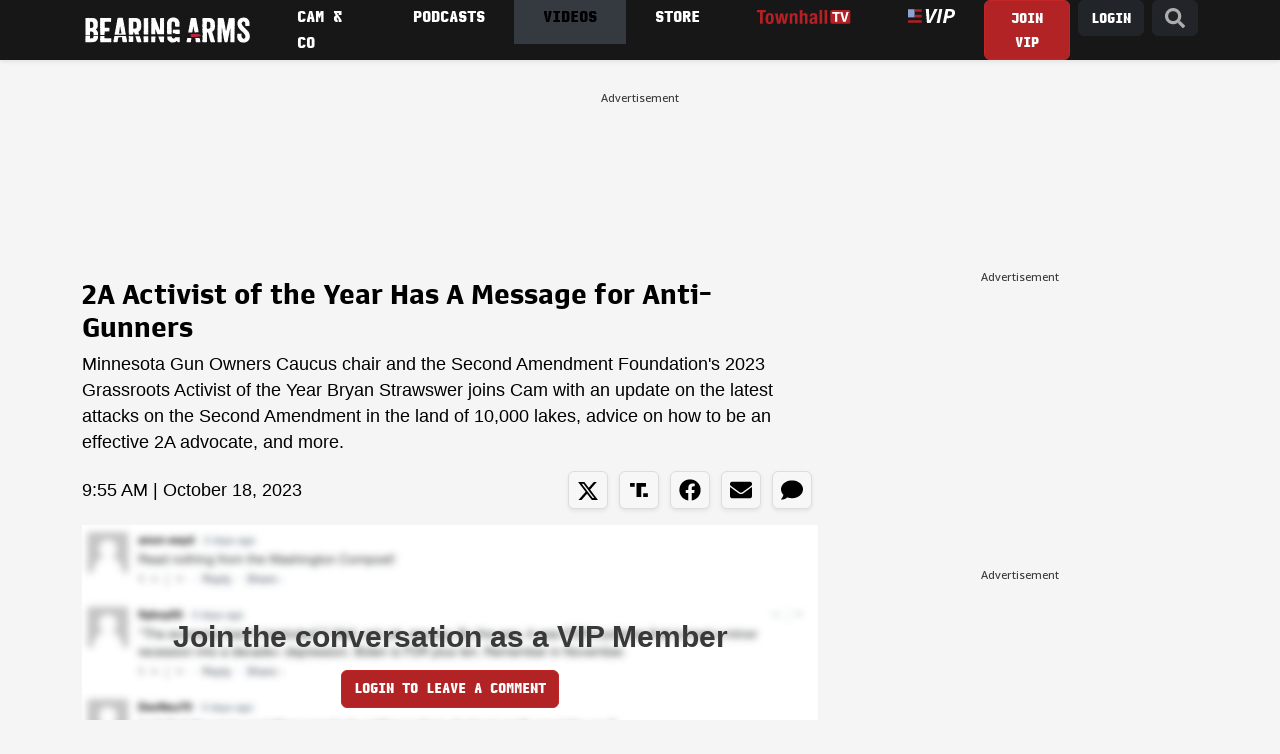

--- FILE ---
content_type: text/javascript;charset=utf-8
request_url: https://p1cluster.cxense.com/p1.js
body_size: 100
content:
cX.library.onP1('3rernlkg2dtk73owhuc6dktjw5');


--- FILE ---
content_type: application/javascript; charset=utf-8
request_url: https://fundingchoicesmessages.google.com/f/AGSKWxVLZbQcEJfEF5PnAi0xuXcz0molShkVIPxYHGt1oQQf_U2MRmzQZ4xlxmDhiUD5lNryiS50JCO0C7_mhUctweqp9fKOsFuXFrPoCyXFiMI9G9_AX3JWMdyu_AGEu_mtiymeE-IMwZnZQb5Hrfj66O2li9G-vRLxKu3IQbtY1KQAe5hNBPxyVwPacFDh/__advertising//ad-unit-.HomepageAdvertismentBottom.maff=/300_250_
body_size: -1290
content:
window['8e958f92-b2d5-4b35-81a3-64371c038be1'] = true;

--- FILE ---
content_type: text/javascript;charset=utf-8
request_url: https://id.cxense.com/public/user/id?json=%7B%22identities%22%3A%5B%7B%22type%22%3A%22ckp%22%2C%22id%22%3A%22mkj65837gp4iaunv%22%7D%2C%7B%22type%22%3A%22lst%22%2C%22id%22%3A%223rernlkg2dtk73owhuc6dktjw5%22%7D%2C%7B%22type%22%3A%22cst%22%2C%22id%22%3A%223rernlkg2dtk73owhuc6dktjw5%22%7D%5D%7D&callback=cXJsonpCB1
body_size: 187
content:
/**/
cXJsonpCB1({"httpStatus":200,"response":{"userId":"cx:6do3z941kxswewac2qfiqey4:1fg0xy9u6o9ut","newUser":true}})